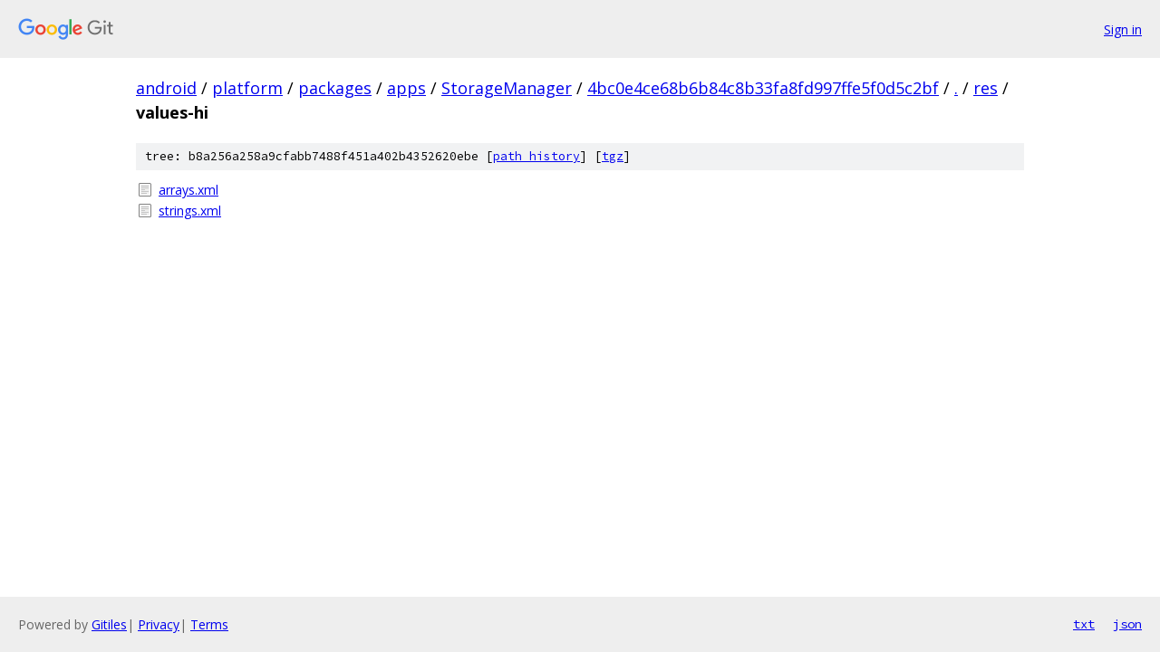

--- FILE ---
content_type: text/html; charset=utf-8
request_url: https://android.googlesource.com/platform/packages/apps/StorageManager/+/4bc0e4ce68b6b84c8b33fa8fd997ffe5f0d5c2bf/res/values-hi
body_size: 759
content:
<!DOCTYPE html><html lang="en"><head><meta charset="utf-8"><meta name="viewport" content="width=device-width, initial-scale=1"><title>res/values-hi - platform/packages/apps/StorageManager - Git at Google</title><link rel="stylesheet" type="text/css" href="/+static/base.css"><!-- default customHeadTagPart --></head><body class="Site"><header class="Site-header"><div class="Header"><a class="Header-image" href="/"><img src="//www.gstatic.com/images/branding/lockups/2x/lockup_git_color_108x24dp.png" width="108" height="24" alt="Google Git"></a><div class="Header-menu"> <a class="Header-menuItem" href="https://accounts.google.com/AccountChooser?faa=1&amp;continue=https://android.googlesource.com/login/platform/packages/apps/StorageManager/%2B/4bc0e4ce68b6b84c8b33fa8fd997ffe5f0d5c2bf/res/values-hi">Sign in</a> </div></div></header><div class="Site-content"><div class="Container "><div class="Breadcrumbs"><a class="Breadcrumbs-crumb" href="/?format=HTML">android</a> / <a class="Breadcrumbs-crumb" href="/platform/">platform</a> / <a class="Breadcrumbs-crumb" href="/platform/packages/">packages</a> / <a class="Breadcrumbs-crumb" href="/platform/packages/apps/">apps</a> / <a class="Breadcrumbs-crumb" href="/platform/packages/apps/StorageManager/">StorageManager</a> / <a class="Breadcrumbs-crumb" href="/platform/packages/apps/StorageManager/+/4bc0e4ce68b6b84c8b33fa8fd997ffe5f0d5c2bf">4bc0e4ce68b6b84c8b33fa8fd997ffe5f0d5c2bf</a> / <a class="Breadcrumbs-crumb" href="/platform/packages/apps/StorageManager/+/4bc0e4ce68b6b84c8b33fa8fd997ffe5f0d5c2bf/">.</a> / <a class="Breadcrumbs-crumb" href="/platform/packages/apps/StorageManager/+/4bc0e4ce68b6b84c8b33fa8fd997ffe5f0d5c2bf/res">res</a> / <span class="Breadcrumbs-crumb">values-hi</span></div><div class="TreeDetail"><div class="u-sha1 u-monospace TreeDetail-sha1">tree: b8a256a258a9cfabb7488f451a402b4352620ebe [<a href="/platform/packages/apps/StorageManager/+log/4bc0e4ce68b6b84c8b33fa8fd997ffe5f0d5c2bf/res/values-hi">path history</a>] <span>[<a href="/platform/packages/apps/StorageManager/+archive/4bc0e4ce68b6b84c8b33fa8fd997ffe5f0d5c2bf/res/values-hi.tar.gz">tgz</a>]</span></div><ol class="FileList"><li class="FileList-item FileList-item--regularFile" title="Regular file - arrays.xml"><a class="FileList-itemLink" href="/platform/packages/apps/StorageManager/+/4bc0e4ce68b6b84c8b33fa8fd997ffe5f0d5c2bf/res/values-hi/arrays.xml">arrays.xml</a></li><li class="FileList-item FileList-item--regularFile" title="Regular file - strings.xml"><a class="FileList-itemLink" href="/platform/packages/apps/StorageManager/+/4bc0e4ce68b6b84c8b33fa8fd997ffe5f0d5c2bf/res/values-hi/strings.xml">strings.xml</a></li></ol></div></div> <!-- Container --></div> <!-- Site-content --><footer class="Site-footer"><div class="Footer"><span class="Footer-poweredBy">Powered by <a href="https://gerrit.googlesource.com/gitiles/">Gitiles</a>| <a href="https://policies.google.com/privacy">Privacy</a>| <a href="https://policies.google.com/terms">Terms</a></span><span class="Footer-formats"><a class="u-monospace Footer-formatsItem" href="?format=TEXT">txt</a> <a class="u-monospace Footer-formatsItem" href="?format=JSON">json</a></span></div></footer></body></html>